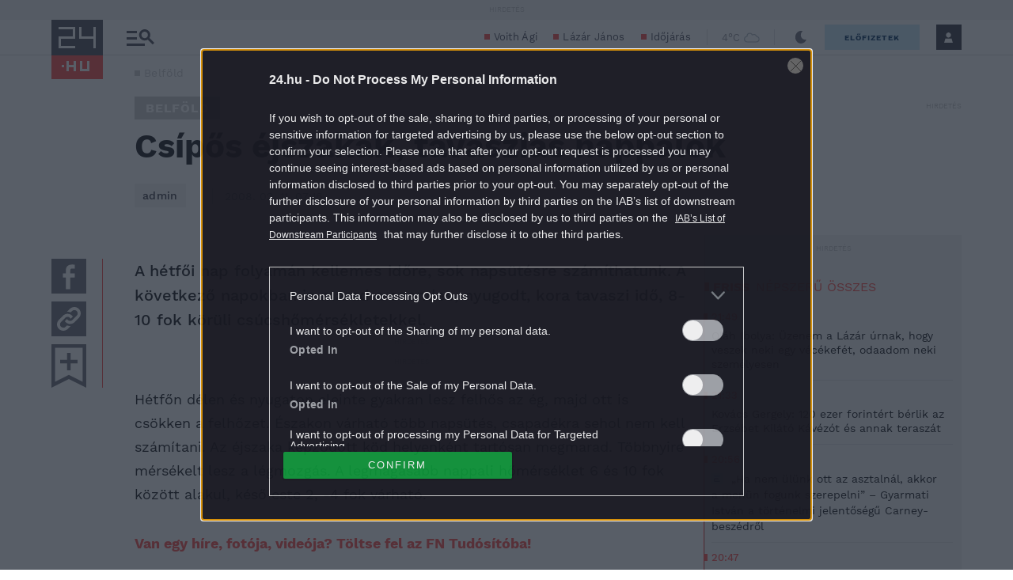

--- FILE ---
content_type: image/svg+xml
request_url: https://s.24.hu/app/themes/24-2020-theme/images/icons/icon-fb-footer.svg
body_size: 375
content:
<svg width="45" height="45" viewBox="0 0 45 45" fill="none" xmlns="http://www.w3.org/2000/svg">
<rect width="45" height="45" fill="white"/>
<path d="M42.4146 0H0V45H45V0H42.4146ZM30.0315 24.3719H24.4006V39.2864H18.6753V24.3735H14.7019V18.9869H18.6753V14.4014C18.6753 10.8014 21.018 7.48792 26.439 7.48792C27.7154 7.48393 28.9915 7.55314 30.26 7.69501L30.126 12.7139C30.126 12.7139 28.4763 12.6974 26.6763 12.6974C24.7158 12.6974 24.4021 13.5884 24.4021 15.0734V18.9869H30.293L30.0315 24.3719Z" fill="#909099"/>
</svg>
